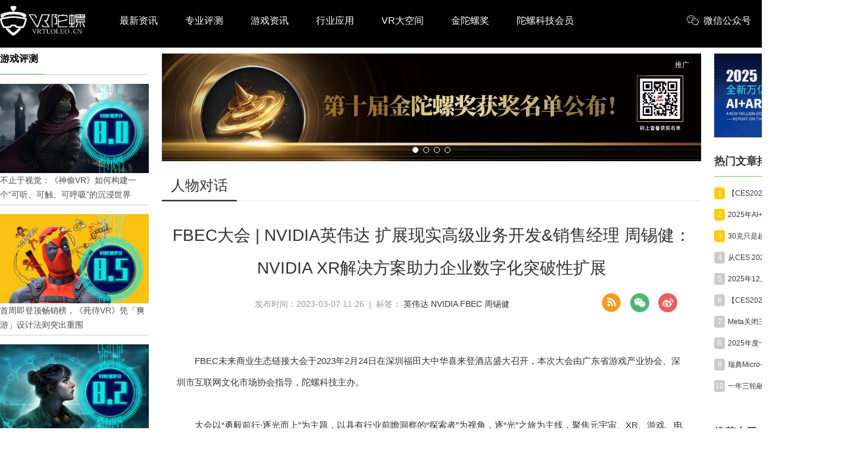

--- FILE ---
content_type: text/html; charset=utf-8
request_url: https://vrtuoluo.cn/535481.html
body_size: 26259
content:
<!DOCTYPE html>
<html >
<head>
	<meta charset="utf-8" />
	<title>FBEC大会 | NVIDIA英伟达 扩展现实高级业务开发&amp;销售经理 周锡健：NVIDIA XR解决方案助力企业数字化突破性扩展_VR陀螺</title>
	<meta name="keywords" content="英伟达,周锡健,NVIDIA,FBEC,VR陀螺" />
    <meta name="description" content="元宇宙不会由一个组织或公司构建，英伟达Omniverse平台将与生态系统中的合作伙伴合力推动 USD 的发展。" />
	<link rel="shortcut icon" href="/static/favicon.ico" />
    <meta name="applicable-device"content="pc,mobile">
    <meta http-equiv="Cache-Control" content="no-transform"/>
    <script src="/static/pc/js/jquery.min.js" type="text/javascript" charset="utf-8"></script>
    <link rel="stylesheet" type="text/css" href="//at.alicdn.com/t/font_1059201_0l3vu94xivla.css"/>
    <link rel="stylesheet" href="/static/pc/css/global.css?v=1.6">
    
	<link rel="stylesheet" type="text/css" href="/static/pc/swiper/swiper.min.css"/>
	<link rel="stylesheet" type="text/css" href="/static/pc/css/list.css?v=1.2"/>
    <link rel="stylesheet" href="/static/pc/css/detail.css?v=1.4">
    <link rel="stylesheet" href="/static/css/skins.css">
    <link href="https://res.vrtuoluo.cn/css/video-js.min.css" rel="stylesheet">
    <script src="https://res.wx.qq.com/open/js/jweixin-1.6.0.js?v=1" type="text/javascript" charset="utf-8"></script>
    <style>
        body{margin: 0;}
        .container{width: 1450px;}
        .container_content{width: 906px;}
        .article_list{border: none;width: 906px;}
        .zhuanzly{color: #999999;display: inline-block;margin-left: 15px;}
        .rec_2_img{margin-bottom: 15px;position: relative;}
        .rec_2_img:last-of-type{margin-bottom: 0}
        .rec_2_img>a{width: 100%;height: 100%;display: inline-block;}
        .rec_2_img>a>img{width: 100%;height: 100%;}
        .content_con img{margin-left: -2em;}
    </style>

</head>
<body >
    <div class="top_box">
    <!--头部-->
    <div class="nav_box cf">
        <div class="container flex flex_align_center" >
            <a href="/" class="logo">
                <img src="/static/image/logo.png" alt="" />
            </a>
            <ul class="nav-link">
                <li><a href="/news">最新资讯</a></li>
                <li><a href="/zypc">专业评测</a></li>
                <li><a href="/yxzx">游戏资讯</a></li>
                <li><a href="/hyyy">行业应用</a></li>
                <li><a href="/space">VR大空间</a></li>
                <li><a href="https://www.fbec.info/" target="_blank">金陀螺奖</a></li>
                <li><a href="https://www.tuoluo.cn/member" target="_blank">陀螺科技会员</a></li>
            </ul>
            <div class="content_submit ">
                <div class="weixin_box flex ">
                     <div class="item pointer flex flex_align_center">
                        <span class="iconfont icon-weixin" style="margin-right: 8px;"></span> <span>微信公众号</span>
                        <span class="win"><img src="/static/pc/img/wx_code.jpg" alt="VR陀螺微信公众号"></span>
                    </div>
                    <div class="item pointer flex flex_align_center">
                        <span class="iconfont icon-phone" style="margin-right:5px;"></span> <span>手机端</span>
                        <div class="win" style="padding: 5px;"><img src="[data-uri]" alt="手机端扫码访问"></div>
                    </div>
                     <div class="item pointer flex flex_align_center" id="searchBox">
                        <span class="iconfont icon-sousuo1" style="margin-right:5px;"></span> <span >搜索</span>
                    </div>
                </div>
            </div>
            <div class="searchlayer " >
                <div class="flex flex_align_center flex_pack_center">
                    <span id="searchBox1"><i class="iconfont icon-sousuo"></i></span>
                    <input type="text" name="search1" autofocus="autofocus" id="search1" value="" placeholder="搜索" />
                    <span class="searchlayer_close"><i class="iconfont icon-baseline-close-px"></i></span>
                </div>
            </div>
        </div>
    </div>
    </div>
    <div class="top_box_height"></div>
    <!--头部 End-->
    
<!--内容-->
    <div class="container grid2  flex flex_pack_justify content_neirong_box">
        <div class="container_left">
            <div class="surface_pro_title"><h1>游戏评测</h1></div>
            <ul class="surface_pro_box">
                
                 <li class="surface_pro_li">
                    <a href="/544386.html">
                        <div class="surface_pro_img_box">
                            <img class="surface_pro_img" src="https://res.vrtuoluo.cn/production/admin/uploads/20251219/1766107670360%E5%B0%81%E9%9D%A2%E5%9B%BE-%E5%AE%98%E7%BD%91.png" alt="不止于视觉：《神偷VR》如何构建一个“可听、可触、可呼吸”的沉浸世界">
                        </div>
                        <div class="surface_pro_des">不止于视觉：《神偷VR》如何构建一个“可听、可触、可呼吸”的沉浸世界</div>
                    </a>
                </li>
                
                 <li class="surface_pro_li">
                    <a href="/544208.html">
                        <div class="surface_pro_img_box">
                            <img class="surface_pro_img" src="https://res.vrtuoluo.cn/production/admin/uploads/20251128/1764322293196%E5%B0%81%E9%9D%A2%E5%9B%BE-%E5%AE%98%E7%BD%91.png" alt="首周即登顶畅销榜，《死侍VR》凭「爽游」设计法则突出重围">
                        </div>
                        <div class="surface_pro_des">首周即登顶畅销榜，《死侍VR》凭「爽游」设计法则突出重围</div>
                    </a>
                </li>
                
                 <li class="surface_pro_li">
                    <a href="/542725.html">
                        <div class="surface_pro_img_box">
                            <img class="surface_pro_img" src="https://res.vrtuoluo.cn/production/admin/uploads/20250516/1747366112539%E5%BE%AE%E4%BF%A1%E5%9B%BE%E7%89%87_20250516095054.png" alt="四年磨一剑，Fireproof Games延续《迷室VR》解谜精髓：《Ghost Town》评测">
                        </div>
                        <div class="surface_pro_des">四年磨一剑，Fireproof Games延续《迷室VR》解谜精髓：《Ghost Town》评测</div>
                    </a>
                </li>
                
                 <li class="surface_pro_li">
                    <a href="/542603.html">
                        <div class="surface_pro_img_box">
                            <img class="surface_pro_img" src="https://res.vrtuoluo.cn/production/admin/uploads/20250503/1746261940401%E5%B0%81%E9%9D%A2%E5%9B%BE-%E5%AE%98%E7%BD%91.png" alt="“过时玩法”反杀VR市场？150万销量的角斗士模拟器续作：《GORN 2》评测">
                        </div>
                        <div class="surface_pro_des">“过时玩法”反杀VR市场？150万销量的角斗士模拟器续作：《GORN 2》评测</div>
                    </a>
                </li>
                
                 <li class="surface_pro_li">
                    <a href="/542537.html">
                        <div class="surface_pro_img_box">
                            <img class="surface_pro_img" src="https://res.vrtuoluo.cn/production/admin/uploads/20250418/1744963403996%E5%B0%81%E9%9D%A2%E5%9B%BE-%E5%AE%98%E7%BD%91.png" alt="《文明7 VR》折戟沉沙：策略游戏VR化的困境与启示">
                        </div>
                        <div class="surface_pro_des">《文明7 VR》折戟沉沙：策略游戏VR化的困境与启示</div>
                    </a>
                </li>
                
                 <li class="surface_pro_li">
                    <a href="/542483.html">
                        <div class="surface_pro_img_box">
                            <img class="surface_pro_img" src="https://res.vrtuoluo.cn/production/admin/uploads/20250411/1744357031530%E5%B0%81%E9%9D%A2%E5%9B%BE-%E5%AE%98%E7%BD%91.png" alt="从获奖作品到争议重制，引擎升级未能满足高期待：《时空漂泊者》评测">
                        </div>
                        <div class="surface_pro_des">从获奖作品到争议重制，引擎升级未能满足高期待：《时空漂泊者》评测</div>
                    </a>
                </li>
                
                 <li class="surface_pro_li">
                    <a href="/541567.html">
                        <div class="surface_pro_img_box">
                            <img class="surface_pro_img" src="https://res.vrtuoluo.cn/production/admin/uploads/20241208/1733640446140%E5%B0%81%E9%9D%A2.png" alt="法国VR独立工作室另辟蹊径、打造音游黑马：《指挥家》新游锐评">
                        </div>
                        <div class="surface_pro_des">法国VR独立工作室另辟蹊径、打造音游黑马：《指挥家》新游锐评</div>
                    </a>
                </li>
                
                 <li class="surface_pro_li">
                    <a href="/541296.html">
                        <div class="surface_pro_img_box">
                            <img class="surface_pro_img" src="https://res.vrtuoluo.cn/production/admin/uploads/20241107/1730914978712%E5%B0%81%E9%9D%A2%E5%9B%BE-%E5%AE%98%E7%BD%91.png" alt="前作斩获千万级销量，VR版能否续写辉煌？《地铁 觉醒》新游锐评">
                        </div>
                        <div class="surface_pro_des">前作斩获千万级销量，VR版能否续写辉煌？《地铁 觉醒》新游锐评</div>
                    </a>
                </li>
                
                 <li class="surface_pro_li">
                    <a href="/541260.html">
                        <div class="surface_pro_img_box">
                            <img class="surface_pro_img" src="https://res.vrtuoluo.cn/production/admin/uploads/20241101/1730454206072%E5%B0%81%E9%9D%A2%E5%9B%BE-%E5%AE%98%E7%BD%91.png" alt="首周销量10万+，VR技术重塑超英IP：《蝙蝠侠 阿卡姆之影》新游锐评">
                        </div>
                        <div class="surface_pro_des">首周销量10万+，VR技术重塑超英IP：《蝙蝠侠 阿卡姆之影》新游锐评</div>
                    </a>
                </li>
                
                 <li class="surface_pro_li">
                    <a href="/538856.html">
                        <div class="surface_pro_img_box">
                            <img class="surface_pro_img" src="https://res.vrtuoluo.cn/production/admin/uploads/20240107/1704620939067%E5%B0%81%E9%9D%A2%E5%9B%BE-%E7%BD%91%E7%AB%99.png" alt="四年磨一剑，VR一体机游戏新天花板：《阿斯加德之怒2》新游锐评">
                        </div>
                        <div class="surface_pro_des">四年磨一剑，VR一体机游戏新天花板：《阿斯加德之怒2》新游锐评</div>
                    </a>
                </li>
                
            </ul>
        </div>
        <div class="container_content ">
           
        
        <div class="rec_2_img">
            <div class="ad_box_swiper">
                
                <div class="swiper-wrapper">
                    
                    <div class="swiper-slide">
                        <div data-url="http://www.fbec.info/#/m/mGoldenTopAward/" data-id="6937e18416f721e5c9b4615b" class="ad_box_img_box">
                            <img class="ad_box_img"  src="https://res.vrtuoluo.cn/production/admin/uploads/20251209/1765269886680%E5%BE%AE%E4%BF%A1%E5%9B%BE%E7%89%87_20251209163803_2862_39.jpg">
                        </div>
                        <span class="ad_tuiguang">推广</span>
                    </div>
                    
                    <div class="swiper-slide">
                        <div data-url="https://www.tuoluo.cn/member/center/industryMap" data-id="67f48a7016f721e5c97233c9" class="ad_box_img_box">
                            <img class="ad_box_img"  src="https://res.vrtuoluo.cn/production/admin/uploads/20260108/1767856184219%E5%90%A72.png">
                        </div>
                        <span class="ad_tuiguang">推广</span>
                    </div>
                    
                    <div class="swiper-slide">
                        <div data-url="/space" data-id="686cb82e16f721e5c91dd24c" class="ad_box_img_box">
                            <img class="ad_box_img"  src="https://res.vrtuoluo.cn/production/admin/uploads/20250708/1751955499070%E5%A4%A7%E7%A9%BA%E9%97%B4%E5%B9%BF%E5%91%8A%E5%9B%BE.jpg">
                        </div>
                        <span class="ad_tuiguang">推广</span>
                    </div>
                    
                    <div class="swiper-slide">
                        <div data-url="https://tuoluo.cn/member" data-id="676a52fe16f721e5c92fd0f9" class="ad_box_img_box">
                            <img class="ad_box_img"  src="https://res.vrtuoluo.cn/production/admin/uploads/20250327/174303984077617339977016741718938678388%E5%BE%AE%E4%BF%A1%E5%9B%BE%E7%89%87_20240621105445.jpg">
                        </div>
                        <span class="ad_tuiguang">推广</span>
                    </div>
                    
                </div>
                
                <div class="ad-swiper-pagination swiper-pagination swiper-pagination-white"></div>
            </div>
        </div>
        
        <div class="layui-tab layui-tab-brief article_category">
            <ul class="layui-tab-title grid2-list">
                <li  class="layui-this"><h1>人物对话</h1></li>
            </ul>
            <div class="layui-tab-content" >
                <div class="title_detail">FBEC大会 | NVIDIA英伟达 扩展现实高级业务开发&amp;销售经理 周锡健：NVIDIA XR解决方案助力企业数字化突破性扩展</div>
                <div class="description_content" style="margin: 15px 0;">发布时间：2023-03-07 11:26 &nbsp;| &nbsp;标签： <a href="/tag/152" class="tag" rel="tag">英伟达</a>  <a href="/tag/461" class="tag" rel="tag">NVIDIA</a>  <a href="/tag/7216" class="tag" rel="tag">FBEC</a>  <a href="/tag/11523" class="tag" rel="tag">周锡健</a> 
                <div class="share_box cf fr" style="display: flex;">
                    <div style="margin-right: 10px;cursor: pointer">
                        <a href="/rss" target="_blank" style="display: inline-block;width: 100%;height: 100%;">
                            <img src="/static/pc/img/RSS.png" alt="">
                        </a>
                    </div>
                    <div class="share_item">
                        <img class="icon pointer" src="/static/pc/img/weixin.png">
                        <div class="qrcode">
                            <p style="height: 35px;line-height: 40px;font-weight: bold;">微信扫一扫：分享</p>
                            <p style="padding: 8px 0 0 0;"><img src="[data-uri]"></p>
                            <p style="font-size: 12px;line-height: 16px;padding-top: 10px;">微信里点“发现”，扫一下<br>二维码便可将本文分享至朋友圈</p>
                        </div>
                    </div>
                    <div onclick="shareToSinaWB(event)" style="margin-left: 15px;cursor: pointer">
                        <img src="/static/pc/img/weibo.png" alt="">
                    </div>
                </div>
                </div>
                <div class="content_con" style="padding: 20px 25px;">
                    <p><span lang="EN-US">FBEC</span>未来商业生态链接大会于<span lang="EN-US">2023</span>年<span lang="EN-US">2</span>月<span lang="EN-US">24</span>日在深圳福田大中华喜来登酒店盛大召开，本次大会由广东省游戏产业协会、深圳市互联网文化市场协会指导，陀螺科技主办。</p>
<p><span lang="EN-US">&nbsp;</span></p>
<p>大会以&ldquo;勇毅前行&middot;逐光而上&rdquo;为主题，以具有行业前瞻洞察的&ldquo;探索者&rdquo;为视角，逐&ldquo;光&rdquo;之旅为主线，聚焦元宇宙、<span lang="EN-US">XR</span>、游戏、电竞、数字营销等前沿行业，全方位呈现科技前沿成果，探讨时代与商业议题，谋划新科技、新商业、新模式未来价值，与时代同行者共赴剧变革新下的勇毅逐光之道！</p>
<p><span lang="EN-US">&nbsp;</span></p>
<p><span lang="EN-US">FBEC</span>主会场<span lang="EN-US">C</span>：相信的力量&mdash;&mdash;<span lang="EN-US">FBEC</span>全球元宇宙<span lang="EN-US">CEO</span>峰会由武汉东湖新技术开发区管理委员会与陀螺科技联合主办，邀请到英伟达扩展现实高级业务开发<span lang="EN-US">&amp;</span>销售经理周锡健带来主题为&ldquo;<span lang="EN-US">NVIDIA XR</span>解决方案助力企业数字化突破性扩展&rdquo;的精彩演讲。周锡健指出，<strong>元宇宙不会由一个组织或公司构建，英伟达<span lang="EN-US">Omniverse</span>平台将与生态系统中的合作伙伴合力推动<span lang="EN-US"> USD </span>的发展。</strong></p>
<p>&nbsp;</p>
<p style="text-align: center;"><img src="https://res.vrtuoluo.cn/production/admin/uploads/20230307/1678159661894%E5%9B%BE%E7%89%871.jpg" alt="" width="600" height="900" /></p>
<p style="text-align: center;">图源：FBEC</p>
<p>&nbsp;</p>
<p><strong>以下为演讲实录：</strong></p>
<p><span lang="EN-US">&nbsp;</span></p>
<p>我是来自英伟达的周锡健，我给大家分享的是<span lang="EN-US">NVIDIA</span>最近的<span lang="EN-US">XR</span>解决方案。</p>
<p><span lang="EN-US">&nbsp;</span></p>
<p>每年都有很多新的热点，当新的热点到来的时候，一些去年的热点会更加接地气的发展，比如<span lang="EN-US">Metaverse</span>，我们对它的理解可以简单概括为：<span lang="EN-US">3D Evolution of the Internet</span>，一个<span lang="EN-US">3D</span>的互联网。</p>
<p><span lang="EN-US">&nbsp;</span></p>
<p>对于元宇宙的<span lang="EN-US">VR/AR</span>技术，可以理解为<span lang="EN-US">AR</span>是<span lang="EN-US">AI</span>从<span lang="EN-US">Omniverse</span>进入真实世界的方式，而<span lang="EN-US">VR</span>是人们用来进入<span lang="EN-US">Omniverse</span>的&ldquo;虫洞&rdquo;。</p>
<p><span lang="EN-US">&nbsp;</span></p>
<p>现在给大家介绍<span lang="EN-US">NVIDIA</span>英伟达<span lang="EN-US">Metaverse</span>的解决方案，也就是<span lang="EN-US">Omniverse</span>。</p>
<p><span lang="EN-US">&nbsp;</span></p>
<p><span lang="EN-US">NVIDIA Omniverse&trade;</span>是一个基于<span lang="EN-US">&nbsp;USD (Universal Scene Description)&nbsp;</span>的可扩展平台，可使个人和团队更快地构建自定义<span lang="EN-US"> 3D </span>工作流并模拟大型虚拟世界，帮助实现这一目标。</p>
<p><span lang="EN-US">&nbsp;</span></p>
<p>目前虚实世界连接方式有两种，一是互联网常见的<span lang="EN-US">HTML5</span>，二是<span lang="EN-US">USD</span>，它是通用场景描述。真实世界只有一个，但是虚拟的世界，包括每一个人、每一个公司都有自己的虚拟世界，这样就可以用<span lang="EN-US">USD</span>把它连在一起。</p>
<p><span lang="EN-US">&nbsp;</span></p>
<p>讲到<span lang="EN-US">USD</span>格式，它可以把很多虚拟世界连在一起。目前很多工业应用或者<span lang="EN-US">3D</span>协同工具，这些工具本来互不兼容，而且不能实时在一个平台上协作。这时我们就可以把它们汇流到<span lang="EN-US">Omniverse</span>里面的服务器，变成<span lang="EN-US">USD</span>规范，然后在<span lang="EN-US">Omniverse</span>的软件里进行<span lang="EN-US">XR</span>的呈现。</p>
<p><span lang="EN-US">&nbsp;</span></p>
<p><span lang="EN-US">USD</span>是连接各个虚拟世界和各个软件、各个平台的重要数据格式，它的组成是分层的，有物理、光照、几何等等。因为它的分层结构，在现实世界和虚拟世界的交互可以高速并行协作。</p>
<p><span lang="EN-US">&nbsp;</span></p>
<p>对于<span lang="EN-US">XR </span>，<span lang="EN-US">Omniverse </span>也提供了相应的工具，那就是<span lang="EN-US">Omniverse Create XR</span>。它是业界首个可以支持光线追踪的<span lang="EN-US">XR</span>工具，而且可以加快渲染和虚拟仿真；第二，它还包括了平板<span lang="EN-US">AR</span>体验，可以很方便地用这个平台串流到<span lang="EN-US">iPad</span>或者<span lang="EN-US">VR/AR</span>设备上进行体验。</p>
<p><span lang="EN-US">&nbsp;</span></p>
<p>以汽车作为例子，在传统汽车行业里，车的外观是非常重要的，所以厂家要做很多轮的评审。可能很多人不知道，一个车型每天都要对最新的模型、设计进行评审，而<span lang="EN-US">Omniverse</span>可以让各种软件在里面协同，或者多人协同到<span lang="EN-US">MR</span>交互，提升效率。</p>
<p><span lang="EN-US">&nbsp;</span></p>
<p>中国的很多鞋服类国产品牌，也会用到<span lang="EN-US">Omniverse</span>和我们的<span lang="EN-US">XR</span>技术，涉及<span lang="EN-US">ERP</span>系统、报表系统、设计和<span lang="EN-US">MR</span>交互等。也就是从源头的设计，到最后一公里的沉浸式展示，<span lang="EN-US">Omniverse</span>都能提供有效的技术支持。</p>
<p><span lang="EN-US">&nbsp;</span></p>
<p>除了<span lang="EN-US">Omniverse</span>，我们还打造了<span lang="EN-US">CloudXR</span>，它于<span lang="EN-US">2019</span>年发布，是无限串流的<span lang="EN-US">XR</span>解决方案。除了大家非常熟悉的<span lang="EN-US">VR/AR</span>终端外，我们还支持智能手机或者是平板，从这个角度来看它的活跃的用户数能达到<span lang="EN-US">10</span>亿，有着很好的群众基础。</p>
<p><span lang="EN-US">&nbsp;</span></p>
<p>除了国内企业外，北美很多商家或企业，比如谷歌、微软、<span lang="EN-US">AWS</span>等，也都使用我们的<span lang="EN-US">CloudXR</span>技术进行了相应的部署，开发者和用户可以直接去订阅<span lang="EN-US">CloudXR</span>服务。</p>
<p><span lang="EN-US">&nbsp;</span></p>
<p>最后再提一个案例，<span lang="EN-US">2022</span>年我们跟合作伙伴合作打造了虚拟演唱会。演唱会里面有真人在唱歌，他的背后还打造了虚拟形象，不在场的朋友可以通过网络接入，利用头显听音乐会，能带来更好的沉浸感。我们发现，像民谣等风格特别适合用这种<span lang="EN-US">VR</span>观看的方式进行体验，我们去年所讲的元宇宙空间，对一个歌手来说就涉及到哲学观、思想和生命路程，用虚拟的方法的确是比较好的、比较大胆的方式。</p>
<p><span lang="EN-US">&nbsp;</span></p>
<p>我们从<span lang="EN-US">2016</span>年一直到现在的各种项目，包括<span lang="EN-US">CloudXR</span>、<span lang="EN-US">Omniverse</span>等，也代表了<span lang="EN-US">NVIDIA</span>在<span lang="EN-US">XR</span>领域的投资。</p>
<p><span lang="EN-US">&nbsp;</span></p>
<p>元宇宙不会由一个组织或公司构建，我们将与生态系统中的合作伙伴合力推动<span lang="EN-US"> USD </span>的发展。作为人工智能、机器学习和机器人开发等众多应用的开源资源的核心贡献者，<span lang="EN-US">NVIDIA </span>正与合作伙伴生态系统一同投资于<span lang="EN-US"> USD </span>的未来。</p>
<p><span lang="EN-US">&nbsp;</span></p>
<p>欢迎大家查询了解更多<span lang="EN-US">NVIDIA</span>关于<span lang="EN-US">XR</span>的解决方案，谢谢各位！</p>
                    <div class="tip_prod">
                        <p class="prod" class="prod_html"></p>
                        <p class="prod">投稿/爆料：tougao@youxituoluo.com</p>
                        <p class="prod">稿件/商务合作： <span>六六（微信 13138755620）</span></p>
                        <p class="prod">加入行业交流群：<span>六六（微信 13138755620）</span> </p>
                    </div>
                    <div class="tip_prod">
                        
                    </div>
                </div>
                <div style="text-align: center;font-weight:bold">
                    <div class="activity_erweima2">
                        <img src="/static/image/kj_50.jpg" width="150" alt="">
                    </div>
                    <p>元宇宙数字产业服务平台</p>
                    <p>下载「陀螺科技」APP，获取前沿深度元宇宙讯息</p>
                </div>
            </div>
        </div>
        <div class="pan flex flex_pack_justify">
             
                <p class="pre flex_1">
                    <a href="/535482.html">
                        <strong>上一篇： </strong>Meta公开游戏开发者大会2023演讲主题，将聚焦混合现实
                    </a>
                </p>
                
                
                <p class="next flex_1">
                    <a href="/535480.html">
                        <strong>下一篇： </strong>PICO XR欧洲负责人：欧洲市场德国排名第一，西班牙排名第三
                    </a>
                </p>
             
        </div>
        
        <div class="interest">
            <div class="t_box_wow"><div class="ev_box_h"><h1>你可能感兴趣的文章：</h1></div></div>
              
            <div class="article_2">
                <div class="nimg">
                    <a href="/544523.html"  target="_blank"><img class="img_xq animation_img" src="https://res.vrtuoluo.cn/production/admin/uploads/20260112/1768182488654-pasted_image_1768182488036.png" ></a>
                </div>
                <div class="text">
                    <h1><a href="/544523.html"  target="_blank">CES2026｜三方硬核联动！VITURE联合英伟达、斯坦福展示XR+AI生命科学重大突破</a></h1>
                </div>
            </div>
            
            <div class="article_2">
                <div class="nimg">
                    <a href="/542052.html"  target="_blank"><img class="img_xq animation_img" src="https://res.vrtuoluo.cn/production/admin/uploads/20250213/1739435464770%E5%9B%BE%E7%89%872.png" ></a>
                </div>
                <div class="text">
                    <h1><a href="/542052.html"  target="_blank">小派科技宣布Crystal系列将全面支持英伟达 5090：超高清VR的前瞻力再获印证</a></h1>
                </div>
            </div>
            
            <div class="article_2">
                <div class="nimg">
                    <a href="/541797.html"  target="_blank"><img class="img_xq animation_img" src="https://res.vrtuoluo.cn/production/admin/uploads/20250108/1736302387665social-bnr-2048x1024-no-copy-960x480.jpg" ></a>
                </div>
                <div class="text">
                    <h1><a href="/541797.html"  target="_blank">英伟达云游戏服务将登录Vision Pro等主流头显产品</a></h1>
                </div>
            </div>
            
            <div class="article_2">
                <div class="nimg">
                    <a href="/541787.html"  target="_blank"><img class="img_xq animation_img" src="https://res.vrtuoluo.cn/production/admin/uploads/20250107/1736244202681output.png" ></a>
                </div>
                <div class="text">
                    <h1><a href="/541787.html"  target="_blank">显卡只是前菜，从自动驾驶到Cosmos，英伟达要用AI“接管”整个世界</a></h1>
                </div>
            </div>
            
            <div class="article_2">
                <div class="nimg">
                    <a href="/541767.html"  target="_blank"><img class="img_xq animation_img" src="https://res.vrtuoluo.cn/production/admin/uploads/20250103/1735886998682%E6%88%AA%E5%B1%8F2025-01-03+14.41.07.png" ></a>
                </div>
                <div class="text">
                    <h1><a href="/541767.html"  target="_blank">英伟达申请了一项AR专利，利用数字全息技术实现无背光增强现实</a></h1>
                </div>
            </div>
            
            <div class="article_2">
                <div class="nimg">
                    <a href="/541278.html"  target="_blank"><img class="img_xq animation_img" src="https://res.vrtuoluo.cn/production/admin/uploads/20241105/1730772391439%E5%B0%81%E9%9D%A2%E5%9B%BE.jpg" ></a>
                </div>
                <div class="text">
                    <h1><a href="/541278.html"  target="_blank">英伟达GeForce NOW云游戏服务现已支持VRChat</a></h1>
                </div>
            </div>
            
        </div>
        
<!--内容 End-->

        </div>
        <div class="container_right">
            <!--活动推荐-->
            
            <div class="index_rec_activity">
                
                <a  href="/542384.html" >
                    <img src="https://res.vrtuoluo.cn/production/admin/uploads/20251222/1766389008717%E5%B0%81%E9%9D%A2%E6%8A%A5%E5%91%8A.png"/>
                    <span class="ad_tuiguang">推广</span>
                </a>
                
            </div>
            
            <!--活动推荐 end-->
            
            <!--热门文章-->
            <dl class="section section_hot_box">
                <dt><h2 class="title">热门文章排行</h2></dt>
                <dd>
                    <div class="hot_article_view">
                        
                        <div class="li_box flex flex_align_center flex_pack_justify">
                            <div class="flex flex_align_center">
                                <span class="ran top">1</span>
                                <a href="/544541.html" class="title_box text_ellipsis"  target="_blank">【CES2026】HIMAX展示0.17英寸LCoS面板，分辨率720*720</a>
                            </div>
                        </div>
                        
                        <div class="li_box flex flex_align_center flex_pack_justify">
                            <div class="flex flex_align_center">
                                <span class="ran top">2</span>
                                <a href="/544545.html" class="title_box text_ellipsis"  target="_blank">2025年AI+XR十大应用场景观察丨年度专题</a>
                            </div>
                        </div>
                        
                        <div class="li_box flex flex_align_center flex_pack_justify">
                            <div class="flex flex_align_center">
                                <span class="ran top">3</span>
                                <a href="/544568.html" class="title_box text_ellipsis"  target="_blank">30克只是起点：瑞声科技谈AR眼镜的重量、功能与未来形态</a>
                            </div>
                        </div>
                        
                        <div class="li_box flex flex_align_center flex_pack_justify">
                            <div class="flex flex_align_center">
                                <span class="ran ">4</span>
                                <a href="/544530.html" class="title_box text_ellipsis"  target="_blank">从CES 2026看「AI眼镜」下一个周期变化：多芯架构、全彩显示、双线并行</a>
                            </div>
                        </div>
                        
                        <div class="li_box flex flex_align_center flex_pack_justify">
                            <div class="flex flex_align_center">
                                <span class="ran ">5</span>
                                <a href="/544551.html" class="title_box text_ellipsis"  target="_blank">2025年12月VR/AR行业月报丨VR陀螺</a>
                            </div>
                        </div>
                        
                        <div class="li_box flex flex_align_center flex_pack_justify">
                            <div class="flex flex_align_center">
                                <span class="ran ">6</span>
                                <a href="/544537.html" class="title_box text_ellipsis"  target="_blank">【CES2026】舜宇光学展示最新运动AR眼镜，采用一拖二LCoS+衍射光波导</a>
                            </div>
                        </div>
                        
                        <div class="li_box flex flex_align_center flex_pack_justify">
                            <div class="flex flex_align_center">
                                <span class="ran ">7</span>
                                <a href="/544542.html" class="title_box text_ellipsis"  target="_blank">Meta关闭三家工作室：《死侍VR》《生化危机4VR》《阿斯加德之怒》全军覆没</a>
                            </div>
                        </div>
                        
                        <div class="li_box flex flex_align_center flex_pack_justify">
                            <div class="flex flex_align_center">
                                <span class="ran ">8</span>
                                <a href="/544567.html" class="title_box text_ellipsis"  target="_blank">2025年度十佳VR游戏 | 年度专题</a>
                            </div>
                        </div>
                        
                        <div class="li_box flex flex_align_center flex_pack_justify">
                            <div class="flex flex_align_center">
                                <span class="ran ">9</span>
                                <a href="/544552.html" class="title_box text_ellipsis"  target="_blank">瑞典Micro-LED初创公司获超500万欧元融资</a>
                            </div>
                        </div>
                        
                        <div class="li_box flex flex_align_center flex_pack_justify">
                            <div class="flex flex_align_center">
                                <span class="ran ">10</span>
                                <a href="/544559.html" class="title_box text_ellipsis"  target="_blank">一年三轮融资，影目INMO最新C1轮融资透露了哪些信号？</a>
                            </div>
                        </div>
                        
                    </div>
                </dd>
            </dl>
            <!--热门文章 End-->
            
            <!--推荐专栏 End-->
            
            <dl class="section subject_section">
                <dt>
                    <h2 class="title"><i class="icon_pictrue_copy"></i><span>推荐专题</span></h2>
                </dt>
                <dd class="subject_view">
                    <ul class="subject_view_ul">
                        
                        
                            <li class="subject_view_li" style="width: 100%">
                                <div class="subject_view_li_title">
                                    <span>CES2026</span>
                                    <a href="/column/ces2026">更多<i class="iconfont icon-gengduo"></i></a>
                                </div>
                                <a href="/column/ces2026">
                                    <div class="subject_view_img_box">
                                        <img class="subject_view_img " src="https://vrtuoluo.oss-cn-shenzhen.aliyuncs.com/production/admin/uploads/20260108/1767840320064CES2026.jpg" alt="">
                                    </div>
                                </a>
                                <a href="/column/ces2026/544568.html"><div class="subject_view_title content2_ellipsis">30克只是起点：瑞声科技谈AR眼镜的重量、功能与未来形态</div></a>
                            </li>
                        
                        
                        
                            <li class="subject_view_li" style="width: 100%">
                                <div class="subject_view_li_title">
                                    <span>VR/AR 2025年度专题</span>
                                    <a href="/column/nianzhong">更多<i class="iconfont icon-gengduo"></i></a>
                                </div>
                                <a href="/column/nianzhong">
                                    <div class="subject_view_img_box">
                                        <img class="subject_view_img " src="https://vrtuoluo.oss-cn-shenzhen.aliyuncs.com/production/admin/uploads/20260108/17678414216962025%E5%B9%B4%E5%BA%A6%E4%B8%93%E9%A2%98.jpg" alt="">
                                    </div>
                                </a>
                                <a href="/column/nianzhong/544567.html"><div class="subject_view_title content2_ellipsis">2025年度十佳VR游戏 | 年度专题</div></a>
                            </li>
                        
                        
                        
                            <li class="subject_view_li" style="width: 100%">
                                <div class="subject_view_li_title">
                                    <span>深度 | 全面解读AI眼镜</span>
                                    <a href="/column/ai_glasses">更多<i class="iconfont icon-gengduo"></i></a>
                                </div>
                                <a href="/column/ai_glasses">
                                    <div class="subject_view_img_box">
                                        <img class="subject_view_img " src="https://vrtuoluo.oss-cn-shenzhen.aliyuncs.com/production/admin/uploads/20250214/1739499088075%E5%BE%AE%E4%BF%A1%E5%9B%BE%E7%89%87_20250214100904.jpg" alt="">
                                    </div>
                                </a>
                                <a href="/column/ai_glasses/544201.html"><div class="subject_view_title content2_ellipsis">【深度评测】阿里第一款AI眼镜夸克S1，诚意满满！</div></a>
                            </li>
                        
                        
                        
                            <li class="subject_view_li" style="width: 100%">
                                <div class="subject_view_li_title">
                                    <span>陀螺研究院XR产业报告</span>
                                    <a href="/column/xr_reports">更多<i class="iconfont icon-gengduo"></i></a>
                                </div>
                                <a href="/column/xr_reports">
                                    <div class="subject_view_img_box">
                                        <img class="subject_view_img " src="https://vrtuoluo.oss-cn-shenzhen.aliyuncs.com/production/admin/uploads/20210927/1632717788232reports.png" alt="">
                                    </div>
                                </a>
                                <a href="/column/xr_reports/544551.html"><div class="subject_view_title content2_ellipsis">2025年12月VR/AR行业月报丨VR陀螺</div></a>
                            </li>
                        
                        
                        
                            <li class="subject_view_li" style="width: 100%">
                                <div class="subject_view_li_title">
                                    <span>苹果Vision Pro开发教程</span>
                                    <a href="/column/vision_pro_developer">更多<i class="iconfont icon-gengduo"></i></a>
                                </div>
                                <a href="/column/vision_pro_developer">
                                    <div class="subject_view_img_box">
                                        <img class="subject_view_img " src="https://vrtuoluo.oss-cn-shenzhen.aliyuncs.com/production/admin/uploads/20230706/1688631931881%E8%8B%B9%E6%9E%9C%E5%BC%80%E5%8F%91%E8%80%85%E4%B8%93%E9%A2%98-%E5%B0%8F%E5%9B%BE.png" alt="">
                                    </div>
                                </a>
                                <a href="/column/vision_pro_developer/543080.html"><div class="subject_view_title content2_ellipsis">Vision Pro中文开发教程系列视频汇总（全73课）</div></a>
                            </li>
                        
                        
                        
                            <li class="subject_view_li" style="width: 100%">
                                <div class="subject_view_li_title">
                                    <span>Vision Pro精选内容推荐</span>
                                    <a href="/column/vision_pro_apps">更多<i class="iconfont icon-gengduo"></i></a>
                                </div>
                                <a href="/column/vision_pro_apps">
                                    <div class="subject_view_img_box">
                                        <img class="subject_view_img " src="https://vrtuoluo.oss-cn-shenzhen.aliyuncs.com/production/admin/uploads/20240407/1712456960929222.jpg" alt="">
                                    </div>
                                </a>
                                <a href="/column/vision_pro_apps/542128.html"><div class="subject_view_title content2_ellipsis">Vision Pro精选内容每周推荐：Sandblox、Amplium、Travel Immersive</div></a>
                            </li>
                        
                        
                        
                            <li class="subject_view_li" style="width: 100%">
                                <div class="subject_view_li_title">
                                    <span>苹果空间计算专题</span>
                                    <a href="/column/apple_mr_headset">更多<i class="iconfont icon-gengduo"></i></a>
                                </div>
                                <a href="/column/apple_mr_headset">
                                    <div class="subject_view_img_box">
                                        <img class="subject_view_img " src="https://vrtuoluo.oss-cn-shenzhen.aliyuncs.com/production/admin/uploads/20240120/1705752020547%E6%9C%AA%E6%A0%87%E9%A2%98-3.jpg" alt="">
                                    </div>
                                </a>
                                <a href="/column/apple_mr_headset/542149.html"><div class="subject_view_title content2_ellipsis">苹果宣布将为Vision Pro推出首部长篇沉浸式纪录片</div></a>
                            </li>
                        
                        
                        
                            <li class="subject_view_li" style="width: 100%">
                                <div class="subject_view_li_title">
                                    <span>硬件专业评测</span>
                                    <a href="/column/vr_headsets_review">更多<i class="iconfont icon-gengduo"></i></a>
                                </div>
                                <a href="/column/vr_headsets_review">
                                    <div class="subject_view_img_box">
                                        <img class="subject_view_img " src="https://vrtuoluo.oss-cn-shenzhen.aliyuncs.com/production/admin/uploads/20220804/1659594830425%E7%A1%AC%E4%BB%B6%E8%AF%84%E6%B5%8B-%E5%B0%81%E9%9D%A2.png" alt="">
                                    </div>
                                </a>
                                <a href="/column/vr_headsets_review/544372.html"><div class="subject_view_title content2_ellipsis">测评 | 年轻人的第一款AI眼镜，也可以是大朋</div></a>
                            </li>
                        
                        
                        
                            <li class="subject_view_li" style="width: 100%">
                                <div class="subject_view_li_title">
                                    <span>XR行业应用案例集</span>
                                    <a href="/column/xr_enterprise_cases">更多<i class="iconfont icon-gengduo"></i></a>
                                </div>
                                <a href="/column/xr_enterprise_cases">
                                    <div class="subject_view_img_box">
                                        <img class="subject_view_img " src="https://vrtuoluo.oss-cn-shenzhen.aliyuncs.com/production/admin/uploads/20200415/1586950915031%E5%BE%AE%E4%BF%A1%E6%88%AA%E5%9B%BE_20200403232014.png" alt="">
                                    </div>
                                </a>
                                <a href="/column/xr_enterprise_cases/538320.html"><div class="subject_view_title content2_ellipsis">陀螺研究院XR行业应用案例集｜基于穿戴式柔性手部动捕设备的混合现实整形外科手术教学训练一体化平台</div></a>
                            </li>
                        
                        
                    </ul>
                </dd>
            </dl>
            
            <!--推荐专题 End-->
            
            <!--人物专访-->
            <dl class="section section_hot_box">
                 <dt class="more_dt flex flex_pack_justify">
                    <h2 class="title">人物专访</h2>
                    <a href="/rwzf" class="font14 c7">更多<i class="iconfont icon-gengduo"></i></a>
                </dt>
                <dd>
                    <div class="hot_article_view">
                        
                        <div class="li_box flex flex_align_center flex_pack_justify" style="width: 100%;">
                            <div class="flex flex_align_center flex_pack_justify" style="width: 100%;">
                                <a href="/544568.html" class="title_box text_ellipsis"  target="_blank">30克只是起点：瑞声科技谈AR眼镜的重量、功能与未来形态</a>
                                <span>01-16</span>
                            </div>
                        </div>
                        
                        <div class="li_box flex flex_align_center flex_pack_justify" style="width: 100%;">
                            <div class="flex flex_align_center flex_pack_justify" style="width: 100%;">
                                <a href="/544193.html" class="title_box text_ellipsis"  target="_blank">依视路陆逊梯卡：年产能计划提升至2000万副，大量AI眼镜新品正在路上</a>
                                <span>11-27</span>
                            </div>
                        </div>
                        
                        <div class="li_box flex flex_align_center flex_pack_justify" style="width: 100%;">
                            <div class="flex flex_align_center flex_pack_justify" style="width: 100%;">
                                <a href="/543981.html" class="title_box text_ellipsis"  target="_blank">对话《夜店模拟器》制作人：从1人开发，到50万下载的实战心得</a>
                                <span>11-06</span>
                            </div>
                        </div>
                        
                        <div class="li_box flex flex_align_center flex_pack_justify" style="width: 100%;">
                            <div class="flex flex_align_center flex_pack_justify" style="width: 100%;">
                                <a href="/543630.html" class="title_box text_ellipsis"  target="_blank">对话法国团队VIRTUAL BEINGS：如何用「行为AI引擎」打造跨平台虚拟宠物？</a>
                                <span>10-30</span>
                            </div>
                        </div>
                        
                        <div class="li_box flex flex_align_center flex_pack_justify" style="width: 100%;">
                            <div class="flex flex_align_center flex_pack_justify" style="width: 100%;">
                                <a href="/543854.html" class="title_box text_ellipsis"  target="_blank">不止于大空间：《道诡异仙VR》如何用“实景置景”打通线下沉浸式闭环？</a>
                                <span>10-22</span>
                            </div>
                        </div>
                        
                        <div class="li_box flex flex_align_center flex_pack_justify" style="width: 100%;">
                            <div class="flex flex_align_center flex_pack_justify" style="width: 100%;">
                                <a href="/543845.html" class="title_box text_ellipsis"  target="_blank">对话三体宇宙：故事沉浸、技术突破和线下布局，科幻IP的VR自制之路</a>
                                <span>10-21</span>
                            </div>
                        </div>
                        
                        <div class="li_box flex flex_align_center flex_pack_justify" style="width: 100%;">
                            <div class="flex flex_align_center flex_pack_justify" style="width: 100%;">
                                <a href="/543670.html" class="title_box text_ellipsis"  target="_blank">对话英兔软件：穿越VR行业九年周期，1款新品、2条业务线与3个生存法则</a>
                                <span>09-25</span>
                            </div>
                        </div>
                        
                        <div class="li_box flex flex_align_center flex_pack_justify" style="width: 100%;">
                            <div class="flex flex_align_center flex_pack_justify" style="width: 100%;">
                                <a href="/543698.html" class="title_box text_ellipsis"  target="_blank">对话灵犀微光郑昱 | Meta新款眼镜选择阵列光波导，这意味着什么？</a>
                                <span>09-24</span>
                            </div>
                        </div>
                        
                        <div class="li_box flex flex_align_center flex_pack_justify" style="width: 100%;">
                            <div class="flex flex_align_center flex_pack_justify" style="width: 100%;">
                                <a href="/543424.html" class="title_box text_ellipsis"  target="_blank">为什么Meta新款AR眼镜使用单目显示？Meta CTO：成本是重要原因</a>
                                <span>08-20</span>
                            </div>
                        </div>
                        
                        <div class="li_box flex flex_align_center flex_pack_justify" style="width: 100%;">
                            <div class="flex flex_align_center flex_pack_justify" style="width: 100%;">
                                <a href="/543328.html" class="title_box text_ellipsis"  target="_blank">599美元一副的中国AI眼镜：海外大佬下单，一线资本青睐</a>
                                <span>08-06</span>
                            </div>
                        </div>
                        
                    </div>
                </dd>
            </dl>
            <!--人物专访 End-->
            
            
            <!--数据报告-->
            <dl class="section section_hot_box">
                <dt class="more_dt flex flex_pack_justify">
                    <h2 class="title">数据报告</h2>
                     <a href="/sjbg" class="font14 c7">更多<i class="iconfont icon-gengduo"></i></a>
                </dt>
                <dd>
                    <div class="hot_article_view">
                        
                        <div class="li_box flex flex_align_center flex_pack_justify" style="width: 100%;">
                            <div class="flex flex_align_center flex_pack_justify" style="width: 100%;">
                                <a href="/544551.html" class="title_box text_ellipsis"  target="_blank">2025年12月VR/AR行业月报丨VR陀螺</a>
                                <span>01-14</span>
                            </div>
                        </div>
                        
                        <div class="li_box flex flex_align_center flex_pack_justify" style="width: 100%;">
                            <div class="flex flex_align_center flex_pack_justify" style="width: 100%;">
                                <a href="/544348.html" class="title_box text_ellipsis"  target="_blank">2025年11月VR/AR行业月报丨VR陀螺</a>
                                <span>12-14</span>
                            </div>
                        </div>
                        
                        <div class="li_box flex flex_align_center flex_pack_justify" style="width: 100%;">
                            <div class="flex flex_align_center flex_pack_justify" style="width: 100%;">
                                <a href="/544222.html" class="title_box text_ellipsis"  target="_blank">TrendForce：预估2030年LEDoS技术渗透率将达65%</a>
                                <span>12-01</span>
                            </div>
                        </div>
                        
                        <div class="li_box flex flex_align_center flex_pack_justify" style="width: 100%;">
                            <div class="flex flex_align_center flex_pack_justify" style="width: 100%;">
                                <a href="/544093.html" class="title_box text_ellipsis"  target="_blank">IDC：2025Q2 AR/VR硬件市场Meta占比超60%，小米增长迅速</a>
                                <span>11-14</span>
                            </div>
                        </div>
                        
                        <div class="li_box flex flex_align_center flex_pack_justify" style="width: 100%;">
                            <div class="flex flex_align_center flex_pack_justify" style="width: 100%;">
                                <a href="/544048.html" class="title_box text_ellipsis"  target="_blank">2025年10月VR/AR行业月报丨VR陀螺</a>
                                <span>11-11</span>
                            </div>
                        </div>
                        
                        <div class="li_box flex flex_align_center flex_pack_justify" style="width: 100%;">
                            <div class="flex flex_align_center flex_pack_justify" style="width: 100%;">
                                <a href="/543879.html" class="title_box text_ellipsis"  target="_blank">2025年9月VR/AR行业月报丨VR陀螺</a>
                                <span>10-24</span>
                            </div>
                        </div>
                        
                        <div class="li_box flex flex_align_center flex_pack_justify" style="width: 100%;">
                            <div class="flex flex_align_center flex_pack_justify" style="width: 100%;">
                                <a href="/543839.html" class="title_box text_ellipsis"  target="_blank">陀螺研究院发布《AI+XR市场国际买家调查报告——渠道篇》</a>
                                <span>10-20</span>
                            </div>
                        </div>
                        
                        <div class="li_box flex flex_align_center flex_pack_justify" style="width: 100%;">
                            <div class="flex flex_align_center flex_pack_justify" style="width: 100%;">
                                <a href="/543816.html" class="title_box text_ellipsis"  target="_blank">陀螺研究院发布《Rokid Glasses硬件拆解与供应链分析》报告</a>
                                <span>10-16</span>
                            </div>
                        </div>
                        
                        <div class="li_box flex flex_align_center flex_pack_justify" style="width: 100%;">
                            <div class="flex flex_align_center flex_pack_justify" style="width: 100%;">
                                <a href="/543619.html" class="title_box text_ellipsis"  target="_blank">2025年8月VR/AR行业月报丨VR陀螺</a>
                                <span>09-15</span>
                            </div>
                        </div>
                        
                        <div class="li_box flex flex_align_center flex_pack_justify" style="width: 100%;">
                            <div class="flex flex_align_center flex_pack_justify" style="width: 100%;">
                                <a href="/543527.html" class="title_box text_ellipsis"  target="_blank">TrendForce：2030年AR眼镜出货量预计达到3210万台</a>
                                <span>09-04</span>
                            </div>
                        </div>
                        
                    </div>
                </dd>
            </dl>
            <!--数据报告 End-->
            
            
            <!--融资并购-->
            <dl class="section section_hot_box">
                <dt class="more_dt flex flex_pack_justify">
                    <h2 class="title">融资并购</h2>
                    <a href="/rzbg" class="font14 c7">更多<i class="iconfont icon-gengduo"></i></a>
                </dt>
                <dd>
                    <div class="hot_article_view">
                        
                        <div class="li_box flex flex_align_center flex_pack_justify" style="width: 100%;">
                            <div class="flex flex_align_center flex_pack_justify" style="width: 100%;">
                                <a href="/544559.html" class="title_box text_ellipsis"  target="_blank">一年三轮融资，影目INMO最新C1轮融资透露了哪些信号？</a>
                                <span>01-15</span>
                            </div>
                        </div>
                        
                        <div class="li_box flex flex_align_center flex_pack_justify" style="width: 100%;">
                            <div class="flex flex_align_center flex_pack_justify" style="width: 100%;">
                                <a href="/544552.html" class="title_box text_ellipsis"  target="_blank">瑞典Micro-LED初创公司获超500万欧元融资</a>
                                <span>01-15</span>
                            </div>
                        </div>
                        
                        <div class="li_box flex flex_align_center flex_pack_justify" style="width: 100%;">
                            <div class="flex flex_align_center flex_pack_justify" style="width: 100%;">
                                <a href="/544529.html" class="title_box text_ellipsis"  target="_blank">XREAL最新融资1亿美元，公司总估值破10亿美元</a>
                                <span>01-12</span>
                            </div>
                        </div>
                        
                        <div class="li_box flex flex_align_center flex_pack_justify" style="width: 100%;">
                            <div class="flex flex_align_center flex_pack_justify" style="width: 100%;">
                                <a href="/544398.html" class="title_box text_ellipsis"  target="_blank">Netflix收购Ready Player Me</a>
                                <span>12-22</span>
                            </div>
                        </div>
                        
                        <div class="li_box flex flex_align_center flex_pack_justify" style="width: 100%;">
                            <div class="flex flex_align_center flex_pack_justify" style="width: 100%;">
                                <a href="/544395.html" class="title_box text_ellipsis"  target="_blank">錼创科技并购Lumiode以加速Micro-LED发展</a>
                                <span>12-22</span>
                            </div>
                        </div>
                        
                        <div class="li_box flex flex_align_center flex_pack_justify" style="width: 100%;">
                            <div class="flex flex_align_center flex_pack_justify" style="width: 100%;">
                                <a href="/544341.html" class="title_box text_ellipsis"  target="_blank">耐德佳完成C4轮融资</a>
                                <span>12-12</span>
                            </div>
                        </div>
                        
                        <div class="li_box flex flex_align_center flex_pack_justify" style="width: 100%;">
                            <div class="flex flex_align_center flex_pack_justify" style="width: 100%;">
                                <a href="/544265.html" class="title_box text_ellipsis"  target="_blank">Netflix将以827亿美元收购华纳兄弟，包括其游戏部门</a>
                                <span>12-08</span>
                            </div>
                        </div>
                        
                        <div class="li_box flex flex_align_center flex_pack_justify" style="width: 100%;">
                            <div class="flex flex_align_center flex_pack_justify" style="width: 100%;">
                                <a href="/544260.html" class="title_box text_ellipsis"  target="_blank">Meta收购AI硬件初创公司Limitless</a>
                                <span>12-08</span>
                            </div>
                        </div>
                        
                        <div class="li_box flex flex_align_center flex_pack_justify" style="width: 100%;">
                            <div class="flex flex_align_center flex_pack_justify" style="width: 100%;">
                                <a href="/544218.html" class="title_box text_ellipsis"  target="_blank">海外AR眼镜初创公司Mira获660万美元种子轮融资</a>
                                <span>12-01</span>
                            </div>
                        </div>
                        
                        <div class="li_box flex flex_align_center flex_pack_justify" style="width: 100%;">
                            <div class="flex flex_align_center flex_pack_justify" style="width: 100%;">
                                <a href="/544205.html" class="title_box text_ellipsis"  target="_blank">Macbee Planet收购AR平台制作公司Pretia Technologies</a>
                                <span>11-28</span>
                            </div>
                        </div>
                        
                    </div>
                </dd>
            </dl>
            <!--融资并购 End-->
            
            
            <!--活动推荐 end-->
            <div class="t_box wow" >
                <section class="activity_erweima">
                    <p>官方微信账号:<br>VR陀螺</p>
                    <div class="activity_erweima_main flex flex_pack_justify">
                        <div class="activity_erweima2">
                            <img src="/static/image/vt_50.jpg" alt="">
                        </div>
                    </div>
                </section>
                <div class="links_2 btn_links"><a href="/tougao" target="_blank" style="display: inline-block;width: 100%;height: 100%;">投稿</a></div>
                 <div class="links_2 btn_links btn-info"><a href="/contact" target="_blank" style="display: inline-block;width: 100%;height: 100%;">联系VR陀螺</a></div>
                 <div class="links_2 btn_links btn-purple"><a href="/Association" target="_blank" style="display: inline-block;width: 100%;height: 100%;">加入行业社群</a></div>
                 <div class="links_2 btn_links btn-orange" onclick="motkno()"><a href="javascript:void(0)"  style="display: inline-block;width: 100%;height: 100%;">我要爆料</a></div>
                <div class="links_2 btn_links btn-aqua"><a href="/rss" target="_blank" style="display: inline-block;width: 100%;height: 100%;">RSS订阅</a></div>
            </div>
        </div>
    </div>
<!--内容 End-->

    <!--我要爆料-->
    <div class="knock-mot hidden" id="knock_mot">
        <div class="knock-box">
            <div class="knock-top">
                我要爆料
            </div>
            <div class="knock-main">
                <div class="knock-info">
                    <span class="label_box"><span class="mandatory">*</span>标题</span>
                    <input type="text" id="knock_title" class="input_info">
                </div>
                 <div class="knock-info">
                    <span class="label_box"><span class="mandatory">*</span>姓名</span>
                    <input type="text"class="input_info" id="knock_name">
                </div>
                 <div class="knock-info">
                    <span class="label_box"><span class="mandatory">*</span>邮箱</span>
                    <input type="text" class="input_info" id="knock_email">
                </div>
                 <div class="knock-info">
                    <span class="label_box"><span class="mandatory">*</span>手机号</span>
                    <input type="text" class="input_info" id="knock_phone">
                </div>
                <div class="knock-text">
                    <span class="label_box"><span class="mandatory">*</span>请详细描述您要爆料的内容</span>
                    <textarea id="knock_textarea"></textarea>
                </div>
                 <div class="knock-img">
                    <span>上传截图<span class="txt-condition">（支持jpg、JPEG、png等格式图片，图片小于5MB）</span></span>
                    <div class="pic-upload">
                        <ul class="pic-upload-ul layui-upload">
                            <li id="pic1">
                                <input type="file" class="input-file">
                                <img src="/static/pc/img/index/def_knot.png" class="knotpic" id="demo1">
                            </li>
                            <li id="pic2">
                                <input type="file" class="input-file">
                                <img src="/static/pc/img/index/def_knot.png" class="knotpic" id="demo2">
                            </li>
                            <li id="pic3">
                                <input type="file" class="input-file">
                                <img src="/static/pc/img/index/def_knot.png" class="knotpic" id="demo3">
                            </li>
                            <li id="pic4">
                                <input type="file" class="input-file">
                                <img src="/static/pc/img/index/def_knot.png" class="knotpic" id="demo4">
                            </li>
                            <li id="pic5">
                                <input type="file" class="input-file">
                                <img src="/static/pc/img/index/def_knot.png" class="knotpic" id="demo5">
                            </li>
                        </ul>
                    </div>
                </div>
                <div class="knock-info">
                    <p><input type="checkbox"  name="checkbox" id="checkbox"><label  for="checkbox">本人保证以上内容绝无虚假。</label></p>
                    <p class="font12">（*收到爆料后VR陀螺将尽快联系爆料者进行二次确认，并判断内容是否适合发布。）</p>
                </div>
            </div>
            <div class="btn-knock">
                <div class="layui-btn layui-btn-primary" onclick="hidmotkno()">取消</div>
                <div class="layui-btn layui-btn-gay" id="submit_btn" onclick="subknot()">提交</div>
            </div>
        </div>
    </div>
    <!--end我要爆料-->
	<!--底部-->
	<div class="footer">
		<div class="container">
             <div class="footer_top">
                <div class="f_item">
                    <p>
                     友情链接：<br>
                        
                            <a href="https://www.fbec.info/" rel="nofollow" target="_blank">第十届金陀螺奖</a>
                        
                            <a href="https://www.tuoluo.cn/member" rel="nofollow" target="_blank">陀螺科技会员</a>
                        
                            <a href="https://www.comingai.net/" rel="nofollow" target="_blank">前方智能</a>
                        
                            <a href="https://www.youxituoluo.com/" rel="nofollow" target="_blank">游戏陀螺</a>
                        
                            <a href="https://www.goertek.com" rel="nofollow" target="_blank">歌尔</a>
                        
                            <a href="https://www.qualcomm.cn" rel="nofollow" target="_blank">高通</a>
                        
                            <a href="https://www.vive.com/cn/" rel="nofollow" target="_blank">vive</a>
                        
                            <a href="https://www.picoxr.com" rel="nofollow" target="_blank">PICO</a>
                        
                            <a href="https://rayneo.cn/" rel="nofollow" target="_blank">雷鸟创新</a>
                        
                            <a href="https://asiagamemaster.com/" rel="nofollow" target="_blank">亚洲电玩通</a>
                        
                    </p>
                </div>
            </div>
			<div class="pub_ft_serve">
    			
                <div class="copyright">
				 <p>
					<span>Copyright © </span><span>VR陀螺</span><span>All Rights Reserved. </span><a href="https://beian.miit.gov.cn/" target="_blank" style="color: #7B7B7B;">粤ICP备13090461号</a>
                    <script type="text/javascript">
                        var cnzz_protocol = (("https:" == document.location.protocol) ? " https://" : " http://");
                        document.write(unescape("%3Cspan id='cnzz_stat_icon_1263425033'%3E%3C/span%3E%3Cscript src='" + cnzz_protocol + "s13.cnzz.com/z_stat.php%3Fid%3D1263425033%26show%3Dpic' type='text/javascript'%3E%3C/script%3E"));
                    </script>
                    <script src="https://s13.cnzz.com/z_stat.php?id=1263425033&amp;show=pic" type="text/javascript"></script><script src="https://c.cnzz.com/core.php?web_id=1263425033&amp;show=pic&amp;t=z" charset="utf-8" type="text/javascript"></script>
				 </p>
                </div>
    		</div>
		</div>
	</div>
	<!--底部 End-->
   <div id="rightButton">
        <ul id="right_ul" style="display: none">
            <li><div id="backToTop" style="display: block;"><a href="javascript:;" onfocus="this.blur();" class="backToTop_a png"></a></div></li>
            <li><div id="baoliao_btn" onclick="motkno()"><img width="100%" src="/static/pc/img/baoliao.png"></div></li>
        </ul>
   </div>
<script src="/static/js/layer/layer.js" type="text/javascript" charset="utf-8"></script>
<script src="/static/pc/js/md5.js" type="text/javascript" charset="utf-8"></script>
<script src="/static/pc/js/common.js?v=1.0" type="text/javascript" charset="utf-8"></script>
<script src="https://gosspublic.alicdn.com/aliyun-oss-sdk-4.4.4.min.js"></script>

<script src="/static/pc/swiper/swiper.min.js" type="text/javascript" charset="utf-8"></script>
    <script>
        var ad_swiper = new Swiper(".ad_box_swiper",{
             autoplay:{
                 delay: 5000
             },
             pagination: {
                el: '.swiper-pagination',
                clickable: true
              },
             loop:true
         })
        $(function () {
            $(".ad_box_img_box").on("click",function () {
                var url = $(this).attr("data-url");
                window.open(url,'_tank');
                return false;
            })
        });
        var _url="",_title="",_source='',_sourceUrl='',_pic='https://res.vrtuoluo.cn/production/admin/uploads/20230307/1678159521216%E8%8B%B1%E4%BC%9F%E8%BE%BE.jpg';
        var title = 'FBEC大会 | NVIDIA英伟达 扩展现实高级业务开发&amp;销售经理 周锡健：NVIDIA XR解决方案助力企业数字化突破性扩展_VR陀螺',
        link = 'https://'+window.location.host+'/535481.html',
        imgUrl = 'https://res.vrtuoluo.cn/develop/admin/uploads/20190921/1569060574401vr_logo.jpg',
        desc = '元宇宙不会由一个组织或公司构建，英伟达Omniverse平台将与生态系统中的合作伙伴合力推动 USD 的发展。';
        //微信分享配置
        var we_t = document.createElement('div'),
        we_d = document.createElement('div');
        we_t.innerHTML = title;
        we_d.innerHTML = desc;
        config(we_t.textContent, link, imgUrl, we_d.textContent);
        var Img = new Image();
        Img.src = _pic;
        Img.onerror=function() {
            _pic = 'https://vrtuoluo.oss-cn-shenzhen.aliyuncs.com/test/admin/uploads/20191012/1570864092254logo.jpg';
        };
         function shareToSinaWB(event){
            event.preventDefault();
            var _shareUrl = 'http://v.t.sina.com.cn/share/share.php?&appkey=79168907';     //真实的appkey，必选参数
            _shareUrl += '&url='+ encodeURIComponent(_url||document.location.href);     //参数url设置分享的内容链接|默认当前页location，可选参数
            _shareUrl += '&title=' + encodeURIComponent(_title||document.title);    //参数title设置分享的标题|默认当前页标题，可选参数
            _shareUrl += '&source=' + encodeURIComponent(_source||'');
            _shareUrl += '&sourceUrl=' + encodeURIComponent(_sourceUrl||'');
            _shareUrl += '&content=' + 'utf-8';   //参数content设置页面编码gb2312|utf-8，可选参数
            _shareUrl += '&pic=' + encodeURIComponent(_pic||'https://vrtuoluo.oss-cn-shenzhen.aliyuncs.com/test/admin/uploads/20191012/1570864092254logo.jpg');  //参数pic设置图片链接|默认为空，可选参数
            window.open(_shareUrl,'_blank');
        }
        var videos = document.getElementsByTagName('video');
        for(var i=0; i<videos.length; i++) {
            var video = videos[i];
            video.className="video-js vjs-big-play-centered";
            video.setAttribute("data-setup","{}")
        }
        if (window.location.href.indexOf("?")>=0){
           var url_img =  window.location.href.split("?")[0];
        }else{
             var url_img =  window.location.href
        }

        
        
    </script>
    <script src="https://res.vrtuoluo.cn/static/js/video.min.js"></script>

<script>
   $(function(){
       var linkTag = '<link rel="canonical" href="' + window.location.href + '">';
       $($('head')[0]).append(linkTag);
       var current_time = parseInt(new Date().getTime()),
           strat_time = 1585929600000,
           end_time = 1586188800000;
       if (current_time > strat_time && current_time < end_time) {
           $("html").css("-webkit-filter", "grayscale(100%)")
           $("html").css("filter", "grayscale(100%)")
       }
       /***
        * 回到顶部
        */
        $(window).scroll(function () {
            var top=$(window).scrollTop();
            if(top>300){
                $("#right_ul").show();
            }else{
                $("#right_ul").hide();
            }
        })

        $("#backToTop").on('click',function () {
            $(window).scrollTop(0);
        })
       //搜索
         $("#search1").keydown(function(event){
    　　　　if(event.keyCode == 13) {
            window.location.href='/search?s='+unescape($("#search1").val());
           }
        })
        $("#searchBox1").on("click",function(){
            window.location.href='/search?s='+unescape($("#search1").val());
        })
       $("#searchBox").on("click",function(){
			$(".searchlayer").toggle();
			$("#search1").focus();
		})
       $(".searchlayer_close").on("click",function(){
			$(".searchlayer").toggle();
		})
       $(".input-file").on("change",function(){
            var $file = $(this),fileObj = $file[0];
            var $img = $file.next("img");
            var _html= $file.val();
            ajax("get", '/api/post/oss_ticket', function(res) {
                var str = JSON.parse(res),
                accessKeyId = str.data.access_key_id,
                accessKeySecret = str.data.access_key_secret,
                stsToken = str.data.security_token,
                bucket_name = str.data.bucket_name,
                endpoint = window.location.protocol+'//'+str.data.endpoint.split(":")[0],
                path = str.data.path;
                //获得权限
                var client = new OSS.Wrapper({
                    endpoint:endpoint,//你自己的地址
                    accessKeyId: accessKeyId,
                    accessKeySecret: accessKeySecret,
                    stsToken: stsToken,
                    bucket: bucket_name,//文件名称
                    secure:true
                });
                var file = fileObj.files[0];
                var storeAs = 'upload-file';
                if(file.size>1024*1024*5){
                    layer.msg('上传的图片文件过大');
                    return false;
                }
                //图片名
                storeAs = path+'/vr/'+new Date().getTime()+file.name//所要上传的文件名拼接 (test/)
                client.multipartUpload(storeAs, file).then(function(result) {
                   if(result.url){
                        $img.attr('src', result.url);
                   }else{
                       if(result.res.requestUrls[0].indexOf("?")>-1){
                           var url = result.res.requestUrls[0].split("?")[0];
                            $img.attr('src', url);
                       }
                   }

                }).catch(function(err) {
                    console.log("上传失败");
                    console.log(err);
                });
            })
        });
       $("#checkbox").on("change",function () {
           if($(this).prop('checked')){
                $("#submit_btn").removeClass('layui-btn-gay');
           }else{
                $("#submit_btn").addClass('layui-btn-gay');
           }
       })
   })
   function hidmotkno(){
        $('#knock_title').val('');
        $('#knock_textarea').val('');
        $("#knock_name").val('')
        $("#knock_email").val('')
        $("#knock_phone").val('')
        $("#checkbox").prop("checked",false);
        $("#submit_btn").addClass('layui-btn-gay');
        $('.knotpic').each(function(){
            var that = $(this);
            that.attr('src','../../static/pc/img/index/def_knot.png');
        });
        $('#knock_mot').addClass('hidden')
    }
   function motkno(){
        $('#knock_mot').removeClass('hidden')
   }
  function img_list(){
       var arr_img_list =[];
       for(var i=0;i<$('.knotpic').length;i++){
           var img_url = $('.knotpic').eq(i).attr('src');
           if(img_url.indexOf('pc/img/index/def_knot.png')<0){
               arr_img_list.push(img_url);
           }
       }
      return arr_img_list;
   }
   function subknot() {
        var knock_title = $('#knock_title').val()
        ,knock_textarea = $('#knock_textarea').val()
        ,knock_name = $("#knock_name").val()
        ,knock_email =  $("#knock_email").val()
        ,knock_phone = $("#knock_phone").val()
        ,checkbox =  $("#checkbox").prop("checked");
        if(!checkbox){
            return false;
        }
        if (knock_title == ''){
            layer.msg('标题不能为空');
            return false;
        }else if(knock_textarea == ''){
            layer.msg('名字不能为空');
            return false;
        }else if(knock_textarea == ''){
            layer.msg('邮箱不能为空');
            return false;
        }else if(knock_phone==''){
             layer.msg('手机号不能为空');
            return false;
        } else if(knock_textarea == ''){
            layer.msg('内容不能为空');
            return false;
        }
        var arr_img = img_list();
        var data = {
            title:knock_title,
            content:knock_textarea,
            name:knock_name,
            email:knock_email,
            phone:knock_phone,
            images:arr_img
        }
        $.ajax({
            url:'/api/post/exposure/add',
            type:'post',
            data:data,
            success:function (data) {
                if (data.code == 200) {
                    layer.msg('爆料成功，后续工作人员可能会与您联系~');
                    setTimeout(function () {
                       hidmotkno();
                    },1000)
                }else{
                    layer.msg(data.msg);
                }
            }
        })
    }
</script>
</body>
</html>